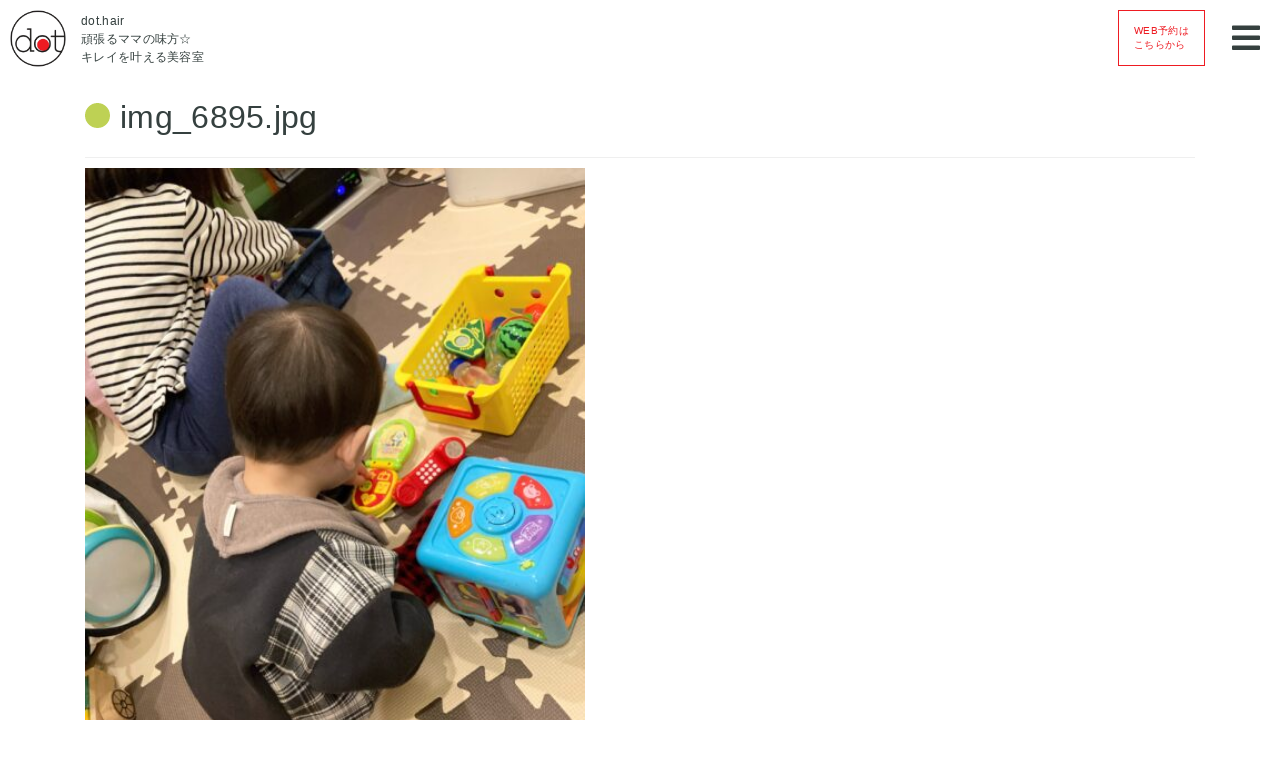

--- FILE ---
content_type: text/html; charset=UTF-8
request_url: https://www.dot-hair.com/img_6895-jpg
body_size: 8652
content:
<!DOCTYPE html>
<html lang="ja">
<head>
    
    <!-- Required meta tags -->
    <meta charset="UTF-8">
    <meta name="viewport" content="width=device-width, initial-scale=1.0">
    <meta http-equiv="X-UA-Compatible" content="ie=edge">
    <meta name="description" content="伊丹と宝塚、塚口に3店舗展開している美容院【dot.hair】小さなお子様からお年 寄りまで、美を通じてお客様と一緒に笑顔になれるヘアサロン。キッズルームだけでなく、平日には保育士さんが常駐しているので、さらに安心して頂いております。" />
    <meta name="keywords" content="伊丹,宝塚,塚口,美容院,保育士,笑顔" />
    <!-- Bootstrap CSS -->
    <link rel="stylesheet" href="https://stackpath.bootstrapcdn.com/bootstrap/4.3.1/css/bootstrap.min.css" integrity="sha384-ggOyR0iXCbMQv3Xipma34MD+dH/1fQ784/j6cY/iJTQUOhcWr7x9JvoRxT2MZw1T" crossorigin="anonymous">
    <link rel="stylesheet" href="https://www.dot-hair.com/wp-content/themes/dothair/css/style.css">
    <link href="https://fonts.googleapis.com/css?family=Raleway:200&display=swap" rel="stylesheet">
    <script src="https://kit.fontawesome.com/badfa5b61f.js" crossorigin="anonymous"></script>
	<!-- Global site tag (gtag.js) - Google Analytics -->
	<script async src="https://www.googletagmanager.com/gtag/js?id=UA-69528990-1"></script>
	<script>
  	window.dataLayer = window.dataLayer || [];
  	function gtag(){dataLayer.push(arguments);}
  	gtag('js', new Date());
	
  	gtag('config', 'UA-69528990-1');
	</script>

    
		<!-- All in One SEO 4.9.3 - aioseo.com -->
		<title>img_6895.jpg | dot.hair</title>
	<meta name="robots" content="max-image-preview:large" />
	<meta name="author" content="dot.hair"/>
	<link rel="canonical" href="https://www.dot-hair.com/img_6895-jpg" />
	<meta name="generator" content="All in One SEO (AIOSEO) 4.9.3" />
		<meta property="og:locale" content="ja_JP" />
		<meta property="og:site_name" content="dot.hair | 伊丹/宝塚の美容院[dot.hair]" />
		<meta property="og:type" content="article" />
		<meta property="og:title" content="img_6895.jpg | dot.hair" />
		<meta property="og:url" content="https://www.dot-hair.com/img_6895-jpg" />
		<meta property="article:published_time" content="2023-01-13T01:48:13+00:00" />
		<meta property="article:modified_time" content="2023-01-13T01:48:13+00:00" />
		<meta name="twitter:card" content="summary" />
		<meta name="twitter:title" content="img_6895.jpg | dot.hair" />
		<script type="application/ld+json" class="aioseo-schema">
			{"@context":"https:\/\/schema.org","@graph":[{"@type":"BreadcrumbList","@id":"https:\/\/www.dot-hair.com\/img_6895-jpg#breadcrumblist","itemListElement":[{"@type":"ListItem","@id":"https:\/\/www.dot-hair.com#listItem","position":1,"name":"\u30db\u30fc\u30e0","item":"https:\/\/www.dot-hair.com","nextItem":{"@type":"ListItem","@id":"https:\/\/www.dot-hair.com\/img_6895-jpg#listItem","name":"img_6895.jpg"}},{"@type":"ListItem","@id":"https:\/\/www.dot-hair.com\/img_6895-jpg#listItem","position":2,"name":"img_6895.jpg","previousItem":{"@type":"ListItem","@id":"https:\/\/www.dot-hair.com#listItem","name":"\u30db\u30fc\u30e0"}}]},{"@type":"ItemPage","@id":"https:\/\/www.dot-hair.com\/img_6895-jpg#itempage","url":"https:\/\/www.dot-hair.com\/img_6895-jpg","name":"img_6895.jpg | dot.hair","inLanguage":"ja","isPartOf":{"@id":"https:\/\/www.dot-hair.com\/#website"},"breadcrumb":{"@id":"https:\/\/www.dot-hair.com\/img_6895-jpg#breadcrumblist"},"author":{"@id":"https:\/\/www.dot-hair.com\/archives\/author\/dot-hair#author"},"creator":{"@id":"https:\/\/www.dot-hair.com\/archives\/author\/dot-hair#author"},"datePublished":"2023-01-13T10:48:13+09:00","dateModified":"2023-01-13T10:48:13+09:00"},{"@type":"Organization","@id":"https:\/\/www.dot-hair.com\/#organization","name":"dot.hair","description":"\u4f0a\u4e39\/\u5b9d\u585a\u306e\u7f8e\u5bb9\u9662[dot.hair]","url":"https:\/\/www.dot-hair.com\/"},{"@type":"Person","@id":"https:\/\/www.dot-hair.com\/archives\/author\/dot-hair#author","url":"https:\/\/www.dot-hair.com\/archives\/author\/dot-hair","name":"dot.hair","image":{"@type":"ImageObject","@id":"https:\/\/www.dot-hair.com\/img_6895-jpg#authorImage","url":"https:\/\/secure.gravatar.com\/avatar\/54beedde8b46f8863310369dd8ac921b?s=96&d=mm&r=g","width":96,"height":96,"caption":"dot.hair"}},{"@type":"WebSite","@id":"https:\/\/www.dot-hair.com\/#website","url":"https:\/\/www.dot-hair.com\/","name":"dot.hair","description":"\u4f0a\u4e39\/\u5b9d\u585a\u306e\u7f8e\u5bb9\u9662[dot.hair]","inLanguage":"ja","publisher":{"@id":"https:\/\/www.dot-hair.com\/#organization"}}]}
		</script>
		<!-- All in One SEO -->

<link rel="alternate" type="application/rss+xml" title="dot.hair &raquo; img_6895.jpg のコメントのフィード" href="https://www.dot-hair.com/feed/?attachment_id=41004" />
<script type="text/javascript">
window._wpemojiSettings = {"baseUrl":"https:\/\/s.w.org\/images\/core\/emoji\/14.0.0\/72x72\/","ext":".png","svgUrl":"https:\/\/s.w.org\/images\/core\/emoji\/14.0.0\/svg\/","svgExt":".svg","source":{"concatemoji":"https:\/\/www.dot-hair.com\/wp-includes\/js\/wp-emoji-release.min.js?ver=6.3.7"}};
/*! This file is auto-generated */
!function(i,n){var o,s,e;function c(e){try{var t={supportTests:e,timestamp:(new Date).valueOf()};sessionStorage.setItem(o,JSON.stringify(t))}catch(e){}}function p(e,t,n){e.clearRect(0,0,e.canvas.width,e.canvas.height),e.fillText(t,0,0);var t=new Uint32Array(e.getImageData(0,0,e.canvas.width,e.canvas.height).data),r=(e.clearRect(0,0,e.canvas.width,e.canvas.height),e.fillText(n,0,0),new Uint32Array(e.getImageData(0,0,e.canvas.width,e.canvas.height).data));return t.every(function(e,t){return e===r[t]})}function u(e,t,n){switch(t){case"flag":return n(e,"\ud83c\udff3\ufe0f\u200d\u26a7\ufe0f","\ud83c\udff3\ufe0f\u200b\u26a7\ufe0f")?!1:!n(e,"\ud83c\uddfa\ud83c\uddf3","\ud83c\uddfa\u200b\ud83c\uddf3")&&!n(e,"\ud83c\udff4\udb40\udc67\udb40\udc62\udb40\udc65\udb40\udc6e\udb40\udc67\udb40\udc7f","\ud83c\udff4\u200b\udb40\udc67\u200b\udb40\udc62\u200b\udb40\udc65\u200b\udb40\udc6e\u200b\udb40\udc67\u200b\udb40\udc7f");case"emoji":return!n(e,"\ud83e\udef1\ud83c\udffb\u200d\ud83e\udef2\ud83c\udfff","\ud83e\udef1\ud83c\udffb\u200b\ud83e\udef2\ud83c\udfff")}return!1}function f(e,t,n){var r="undefined"!=typeof WorkerGlobalScope&&self instanceof WorkerGlobalScope?new OffscreenCanvas(300,150):i.createElement("canvas"),a=r.getContext("2d",{willReadFrequently:!0}),o=(a.textBaseline="top",a.font="600 32px Arial",{});return e.forEach(function(e){o[e]=t(a,e,n)}),o}function t(e){var t=i.createElement("script");t.src=e,t.defer=!0,i.head.appendChild(t)}"undefined"!=typeof Promise&&(o="wpEmojiSettingsSupports",s=["flag","emoji"],n.supports={everything:!0,everythingExceptFlag:!0},e=new Promise(function(e){i.addEventListener("DOMContentLoaded",e,{once:!0})}),new Promise(function(t){var n=function(){try{var e=JSON.parse(sessionStorage.getItem(o));if("object"==typeof e&&"number"==typeof e.timestamp&&(new Date).valueOf()<e.timestamp+604800&&"object"==typeof e.supportTests)return e.supportTests}catch(e){}return null}();if(!n){if("undefined"!=typeof Worker&&"undefined"!=typeof OffscreenCanvas&&"undefined"!=typeof URL&&URL.createObjectURL&&"undefined"!=typeof Blob)try{var e="postMessage("+f.toString()+"("+[JSON.stringify(s),u.toString(),p.toString()].join(",")+"));",r=new Blob([e],{type:"text/javascript"}),a=new Worker(URL.createObjectURL(r),{name:"wpTestEmojiSupports"});return void(a.onmessage=function(e){c(n=e.data),a.terminate(),t(n)})}catch(e){}c(n=f(s,u,p))}t(n)}).then(function(e){for(var t in e)n.supports[t]=e[t],n.supports.everything=n.supports.everything&&n.supports[t],"flag"!==t&&(n.supports.everythingExceptFlag=n.supports.everythingExceptFlag&&n.supports[t]);n.supports.everythingExceptFlag=n.supports.everythingExceptFlag&&!n.supports.flag,n.DOMReady=!1,n.readyCallback=function(){n.DOMReady=!0}}).then(function(){return e}).then(function(){var e;n.supports.everything||(n.readyCallback(),(e=n.source||{}).concatemoji?t(e.concatemoji):e.wpemoji&&e.twemoji&&(t(e.twemoji),t(e.wpemoji)))}))}((window,document),window._wpemojiSettings);
</script>
<style type="text/css">
img.wp-smiley,
img.emoji {
	display: inline !important;
	border: none !important;
	box-shadow: none !important;
	height: 1em !important;
	width: 1em !important;
	margin: 0 0.07em !important;
	vertical-align: -0.1em !important;
	background: none !important;
	padding: 0 !important;
}
</style>
	<link rel='stylesheet' id='reservia-reviews-css' href='https://www.dot-hair.com/wp-content/plugins/reservia-reviews-1.4/css/reservia-reviews.css?ver=6.3.7' type='text/css' media='all' />
<link rel='stylesheet' id='wp-block-library-css' href='https://www.dot-hair.com/wp-includes/css/dist/block-library/style.min.css?ver=6.3.7' type='text/css' media='all' />
<link rel='stylesheet' id='aioseo/css/src/vue/standalone/blocks/table-of-contents/global.scss-css' href='https://www.dot-hair.com/wp-content/plugins/all-in-one-seo-pack/dist/Lite/assets/css/table-of-contents/global.e90f6d47.css?ver=4.9.3' type='text/css' media='all' />
<style id='classic-theme-styles-inline-css' type='text/css'>
/*! This file is auto-generated */
.wp-block-button__link{color:#fff;background-color:#32373c;border-radius:9999px;box-shadow:none;text-decoration:none;padding:calc(.667em + 2px) calc(1.333em + 2px);font-size:1.125em}.wp-block-file__button{background:#32373c;color:#fff;text-decoration:none}
</style>
<style id='global-styles-inline-css' type='text/css'>
body{--wp--preset--color--black: #000000;--wp--preset--color--cyan-bluish-gray: #abb8c3;--wp--preset--color--white: #ffffff;--wp--preset--color--pale-pink: #f78da7;--wp--preset--color--vivid-red: #cf2e2e;--wp--preset--color--luminous-vivid-orange: #ff6900;--wp--preset--color--luminous-vivid-amber: #fcb900;--wp--preset--color--light-green-cyan: #7bdcb5;--wp--preset--color--vivid-green-cyan: #00d084;--wp--preset--color--pale-cyan-blue: #8ed1fc;--wp--preset--color--vivid-cyan-blue: #0693e3;--wp--preset--color--vivid-purple: #9b51e0;--wp--preset--gradient--vivid-cyan-blue-to-vivid-purple: linear-gradient(135deg,rgba(6,147,227,1) 0%,rgb(155,81,224) 100%);--wp--preset--gradient--light-green-cyan-to-vivid-green-cyan: linear-gradient(135deg,rgb(122,220,180) 0%,rgb(0,208,130) 100%);--wp--preset--gradient--luminous-vivid-amber-to-luminous-vivid-orange: linear-gradient(135deg,rgba(252,185,0,1) 0%,rgba(255,105,0,1) 100%);--wp--preset--gradient--luminous-vivid-orange-to-vivid-red: linear-gradient(135deg,rgba(255,105,0,1) 0%,rgb(207,46,46) 100%);--wp--preset--gradient--very-light-gray-to-cyan-bluish-gray: linear-gradient(135deg,rgb(238,238,238) 0%,rgb(169,184,195) 100%);--wp--preset--gradient--cool-to-warm-spectrum: linear-gradient(135deg,rgb(74,234,220) 0%,rgb(151,120,209) 20%,rgb(207,42,186) 40%,rgb(238,44,130) 60%,rgb(251,105,98) 80%,rgb(254,248,76) 100%);--wp--preset--gradient--blush-light-purple: linear-gradient(135deg,rgb(255,206,236) 0%,rgb(152,150,240) 100%);--wp--preset--gradient--blush-bordeaux: linear-gradient(135deg,rgb(254,205,165) 0%,rgb(254,45,45) 50%,rgb(107,0,62) 100%);--wp--preset--gradient--luminous-dusk: linear-gradient(135deg,rgb(255,203,112) 0%,rgb(199,81,192) 50%,rgb(65,88,208) 100%);--wp--preset--gradient--pale-ocean: linear-gradient(135deg,rgb(255,245,203) 0%,rgb(182,227,212) 50%,rgb(51,167,181) 100%);--wp--preset--gradient--electric-grass: linear-gradient(135deg,rgb(202,248,128) 0%,rgb(113,206,126) 100%);--wp--preset--gradient--midnight: linear-gradient(135deg,rgb(2,3,129) 0%,rgb(40,116,252) 100%);--wp--preset--font-size--small: 13px;--wp--preset--font-size--medium: 20px;--wp--preset--font-size--large: 36px;--wp--preset--font-size--x-large: 42px;--wp--preset--spacing--20: 0.44rem;--wp--preset--spacing--30: 0.67rem;--wp--preset--spacing--40: 1rem;--wp--preset--spacing--50: 1.5rem;--wp--preset--spacing--60: 2.25rem;--wp--preset--spacing--70: 3.38rem;--wp--preset--spacing--80: 5.06rem;--wp--preset--shadow--natural: 6px 6px 9px rgba(0, 0, 0, 0.2);--wp--preset--shadow--deep: 12px 12px 50px rgba(0, 0, 0, 0.4);--wp--preset--shadow--sharp: 6px 6px 0px rgba(0, 0, 0, 0.2);--wp--preset--shadow--outlined: 6px 6px 0px -3px rgba(255, 255, 255, 1), 6px 6px rgba(0, 0, 0, 1);--wp--preset--shadow--crisp: 6px 6px 0px rgba(0, 0, 0, 1);}:where(.is-layout-flex){gap: 0.5em;}:where(.is-layout-grid){gap: 0.5em;}body .is-layout-flow > .alignleft{float: left;margin-inline-start: 0;margin-inline-end: 2em;}body .is-layout-flow > .alignright{float: right;margin-inline-start: 2em;margin-inline-end: 0;}body .is-layout-flow > .aligncenter{margin-left: auto !important;margin-right: auto !important;}body .is-layout-constrained > .alignleft{float: left;margin-inline-start: 0;margin-inline-end: 2em;}body .is-layout-constrained > .alignright{float: right;margin-inline-start: 2em;margin-inline-end: 0;}body .is-layout-constrained > .aligncenter{margin-left: auto !important;margin-right: auto !important;}body .is-layout-constrained > :where(:not(.alignleft):not(.alignright):not(.alignfull)){max-width: var(--wp--style--global--content-size);margin-left: auto !important;margin-right: auto !important;}body .is-layout-constrained > .alignwide{max-width: var(--wp--style--global--wide-size);}body .is-layout-flex{display: flex;}body .is-layout-flex{flex-wrap: wrap;align-items: center;}body .is-layout-flex > *{margin: 0;}body .is-layout-grid{display: grid;}body .is-layout-grid > *{margin: 0;}:where(.wp-block-columns.is-layout-flex){gap: 2em;}:where(.wp-block-columns.is-layout-grid){gap: 2em;}:where(.wp-block-post-template.is-layout-flex){gap: 1.25em;}:where(.wp-block-post-template.is-layout-grid){gap: 1.25em;}.has-black-color{color: var(--wp--preset--color--black) !important;}.has-cyan-bluish-gray-color{color: var(--wp--preset--color--cyan-bluish-gray) !important;}.has-white-color{color: var(--wp--preset--color--white) !important;}.has-pale-pink-color{color: var(--wp--preset--color--pale-pink) !important;}.has-vivid-red-color{color: var(--wp--preset--color--vivid-red) !important;}.has-luminous-vivid-orange-color{color: var(--wp--preset--color--luminous-vivid-orange) !important;}.has-luminous-vivid-amber-color{color: var(--wp--preset--color--luminous-vivid-amber) !important;}.has-light-green-cyan-color{color: var(--wp--preset--color--light-green-cyan) !important;}.has-vivid-green-cyan-color{color: var(--wp--preset--color--vivid-green-cyan) !important;}.has-pale-cyan-blue-color{color: var(--wp--preset--color--pale-cyan-blue) !important;}.has-vivid-cyan-blue-color{color: var(--wp--preset--color--vivid-cyan-blue) !important;}.has-vivid-purple-color{color: var(--wp--preset--color--vivid-purple) !important;}.has-black-background-color{background-color: var(--wp--preset--color--black) !important;}.has-cyan-bluish-gray-background-color{background-color: var(--wp--preset--color--cyan-bluish-gray) !important;}.has-white-background-color{background-color: var(--wp--preset--color--white) !important;}.has-pale-pink-background-color{background-color: var(--wp--preset--color--pale-pink) !important;}.has-vivid-red-background-color{background-color: var(--wp--preset--color--vivid-red) !important;}.has-luminous-vivid-orange-background-color{background-color: var(--wp--preset--color--luminous-vivid-orange) !important;}.has-luminous-vivid-amber-background-color{background-color: var(--wp--preset--color--luminous-vivid-amber) !important;}.has-light-green-cyan-background-color{background-color: var(--wp--preset--color--light-green-cyan) !important;}.has-vivid-green-cyan-background-color{background-color: var(--wp--preset--color--vivid-green-cyan) !important;}.has-pale-cyan-blue-background-color{background-color: var(--wp--preset--color--pale-cyan-blue) !important;}.has-vivid-cyan-blue-background-color{background-color: var(--wp--preset--color--vivid-cyan-blue) !important;}.has-vivid-purple-background-color{background-color: var(--wp--preset--color--vivid-purple) !important;}.has-black-border-color{border-color: var(--wp--preset--color--black) !important;}.has-cyan-bluish-gray-border-color{border-color: var(--wp--preset--color--cyan-bluish-gray) !important;}.has-white-border-color{border-color: var(--wp--preset--color--white) !important;}.has-pale-pink-border-color{border-color: var(--wp--preset--color--pale-pink) !important;}.has-vivid-red-border-color{border-color: var(--wp--preset--color--vivid-red) !important;}.has-luminous-vivid-orange-border-color{border-color: var(--wp--preset--color--luminous-vivid-orange) !important;}.has-luminous-vivid-amber-border-color{border-color: var(--wp--preset--color--luminous-vivid-amber) !important;}.has-light-green-cyan-border-color{border-color: var(--wp--preset--color--light-green-cyan) !important;}.has-vivid-green-cyan-border-color{border-color: var(--wp--preset--color--vivid-green-cyan) !important;}.has-pale-cyan-blue-border-color{border-color: var(--wp--preset--color--pale-cyan-blue) !important;}.has-vivid-cyan-blue-border-color{border-color: var(--wp--preset--color--vivid-cyan-blue) !important;}.has-vivid-purple-border-color{border-color: var(--wp--preset--color--vivid-purple) !important;}.has-vivid-cyan-blue-to-vivid-purple-gradient-background{background: var(--wp--preset--gradient--vivid-cyan-blue-to-vivid-purple) !important;}.has-light-green-cyan-to-vivid-green-cyan-gradient-background{background: var(--wp--preset--gradient--light-green-cyan-to-vivid-green-cyan) !important;}.has-luminous-vivid-amber-to-luminous-vivid-orange-gradient-background{background: var(--wp--preset--gradient--luminous-vivid-amber-to-luminous-vivid-orange) !important;}.has-luminous-vivid-orange-to-vivid-red-gradient-background{background: var(--wp--preset--gradient--luminous-vivid-orange-to-vivid-red) !important;}.has-very-light-gray-to-cyan-bluish-gray-gradient-background{background: var(--wp--preset--gradient--very-light-gray-to-cyan-bluish-gray) !important;}.has-cool-to-warm-spectrum-gradient-background{background: var(--wp--preset--gradient--cool-to-warm-spectrum) !important;}.has-blush-light-purple-gradient-background{background: var(--wp--preset--gradient--blush-light-purple) !important;}.has-blush-bordeaux-gradient-background{background: var(--wp--preset--gradient--blush-bordeaux) !important;}.has-luminous-dusk-gradient-background{background: var(--wp--preset--gradient--luminous-dusk) !important;}.has-pale-ocean-gradient-background{background: var(--wp--preset--gradient--pale-ocean) !important;}.has-electric-grass-gradient-background{background: var(--wp--preset--gradient--electric-grass) !important;}.has-midnight-gradient-background{background: var(--wp--preset--gradient--midnight) !important;}.has-small-font-size{font-size: var(--wp--preset--font-size--small) !important;}.has-medium-font-size{font-size: var(--wp--preset--font-size--medium) !important;}.has-large-font-size{font-size: var(--wp--preset--font-size--large) !important;}.has-x-large-font-size{font-size: var(--wp--preset--font-size--x-large) !important;}
.wp-block-navigation a:where(:not(.wp-element-button)){color: inherit;}
:where(.wp-block-post-template.is-layout-flex){gap: 1.25em;}:where(.wp-block-post-template.is-layout-grid){gap: 1.25em;}
:where(.wp-block-columns.is-layout-flex){gap: 2em;}:where(.wp-block-columns.is-layout-grid){gap: 2em;}
.wp-block-pullquote{font-size: 1.5em;line-height: 1.6;}
</style>
<link rel='stylesheet' id='contact-form-7-css' href='https://www.dot-hair.com/wp-content/plugins/contact-form-7/includes/css/styles.css?ver=5.5.6.1' type='text/css' media='all' />
<link rel='stylesheet' id='wp-pagenavi-css' href='https://www.dot-hair.com/wp-content/plugins/wp-pagenavi/pagenavi-css.css?ver=2.70' type='text/css' media='all' />
<script type='text/javascript' src='https://www.dot-hair.com/wp-includes/js/jquery/jquery.min.js?ver=3.7.0' id='jquery-core-js'></script>
<script type='text/javascript' src='https://www.dot-hair.com/wp-includes/js/jquery/jquery-migrate.min.js?ver=3.4.1' id='jquery-migrate-js'></script>
<script type='text/javascript' src='https://www.dot-hair.com/wp-content/plugins/reservia-reviews-1.4/js/reservia-reviews.js?v=2&#038;ver=6.3.7' id='reservia-reviews-js'></script>
<link rel="https://api.w.org/" href="https://www.dot-hair.com/wp-json/" /><link rel="alternate" type="application/json" href="https://www.dot-hair.com/wp-json/wp/v2/media/41004" /><link rel="EditURI" type="application/rsd+xml" title="RSD" href="https://www.dot-hair.com/xmlrpc.php?rsd" />
<meta name="generator" content="WordPress 6.3.7" />
<link rel='shortlink' href='https://www.dot-hair.com/?p=41004' />
<link rel="alternate" type="application/json+oembed" href="https://www.dot-hair.com/wp-json/oembed/1.0/embed?url=https%3A%2F%2Fwww.dot-hair.com%2Fimg_6895-jpg" />
<link rel="alternate" type="text/xml+oembed" href="https://www.dot-hair.com/wp-json/oembed/1.0/embed?url=https%3A%2F%2Fwww.dot-hair.com%2Fimg_6895-jpg&#038;format=xml" />
 <link rel="shortcut icon" href="https://www.dot-hair.com/wp-content/themes/dothair/img/favicon.ico" />
 
<!-- BEGIN: WP Social Bookmarking Light HEAD -->


<script>
    (function (d, s, id) {
        var js, fjs = d.getElementsByTagName(s)[0];
        if (d.getElementById(id)) return;
        js = d.createElement(s);
        js.id = id;
        js.src = "//connect.facebook.net/ja_JP/sdk.js#xfbml=1&version=v2.7";
        fjs.parentNode.insertBefore(js, fjs);
    }(document, 'script', 'facebook-jssdk'));
</script>

<style type="text/css">
    .wp_social_bookmarking_light{
    border: 0 !important;
    padding: 10px 0 20px 0 !important;
    margin: 0 !important;
}
.wp_social_bookmarking_light div{
    float: left !important;
    border: 0 !important;
    padding: 0 !important;
    margin: 0 5px 0px 0 !important;
    min-height: 30px !important;
    line-height: 18px !important;
    text-indent: 0 !important;
}
.wp_social_bookmarking_light img{
    border: 0 !important;
    padding: 0;
    margin: 0;
    vertical-align: top !important;
}
.wp_social_bookmarking_light_clear{
    clear: both !important;
}
#fb-root{
    display: none;
}
.wsbl_facebook_like iframe{
    max-width: none !important;
}
.wsbl_pinterest a{
    border: 0px !important;
}
</style>
<!-- END: WP Social Bookmarking Light HEAD -->
</head>
<body>
    <header>
        <div class="hd-cont-box">
            <div class="cp_contents">
                <div class="hd-logo">
                    <a href="https://www.dot-hair.com"><img src="https://www.dot-hair.com/wp-content/themes/dothair/img/dotlogo.png" alt="ロゴ"></a>
                </div>
              <h1>dot.hair<br>頑張るママの味方☆<br>キレイを叶える美容室</h1>
            </div>
            <!-- Button trigger modal -->
			<div class="res-btn" data-toggle="modal" data-target="#exampleModal">
			  <a href="#">WEB予約は<br>こちらから</a>
			</div>

			<!-- Modal -->
			<div class="modal fade" id="exampleModal" tabindex="-1" role="dialog" aria-labelledby="exampleModalLabel" aria-hidden="true">
			  <div class="modal-dialog" role="document">
			    <div class="modal-content">
			      <div class="modal-header">
			        <h5 class="modal-title text-center" id="exampleModalLabel">WEB予約はこちらから</h5>
			        <button type="button" class="close" data-dismiss="modal" aria-label="Close">
			          <span aria-hidden="true">&times;</span>
			        </button>
			      </div>
			      <div class="modal-body">
			        <div class="btn-area">
                        <div class="res-btn shop-btn">
                        	<img src="https://www.dot-hair.com/wp-content/themes/dothair/img/dothon.jpg" alt="" class="">
                            <a href="https://www.dot-hair.com/itami/"><span>伊丹本店</span><br>店舗詳細</a>
                        </div>
                        <div class="res-btn">
                            <a href="https://m9z4c6.b-merit.jp/t42pub/web/login">WEB予約は<br>こちらから</a>
                        </div>
                    </div>

                    <div class="btn-area">
                        <div class="res-btn shop-btn">
                        <img src="https://www.dot-hair.com/wp-content/themes/dothair/img/dotgem.jpg" alt="" class="">
                            <a href="https://www.dot-hair.com/gem/"><span>gem宝塚店</span><br>店舗詳細</a>
                        </div>
                        <div class="res-btn">
                            <a href="https://m9z4c6.b-merit.jp/g6iusf/web/login">WEB予約は<br>こちらから</a>
                        </div>
                    </div>


			      </div>

			    </div>
			  </div>
			</div>

        </div>
        <div class="cp_cont">
          <div class="cp_offcm01">
            <input type="checkbox" id="cp_toggle01">
            <label for="cp_toggle01"><span></span></label>
            <div class="cp_menu">
                <ul>
                    <li><a href="https://www.dot-hair.com/concept/">コンセプト</a></li>
                    <li><a href="https://www.dot-hair.com/menu/">メニュー</a></li>
                    <li><a href="https://www.dot-hair.com/reviews/">クチコミ</a></li>
                    <li><a href="https://www.dot-hair.com/product/">プロダクト</a></li>
                    <li><a href="https://www.rakusyo.co.jp/">会社概要</a></li>
                    <li><a href="https://www.dot-hair.com/#salonlist">店舗情報</a></li>
                    <li><a href="https://www.rakusyo.co.jp/recruit/dot-hair-group/">美容師募集</a></li>
							<li><a href="https://www.dot-hair.com/recruit-blog/">リクルートブログ</a></li>
                </ul>
            </div>
          </div>
        </div>
    </header>

<article id="blog_template">

  <section class="blog-singles">
    <div class="container">
                <div class="sec-ttl dot-gr blog-border">
              <h2>img_6895.jpg</h2>
          </div>
            <p class="ft-small"><time datetime="23-01-13"></time></p>
            <div class="blog-sections blog-border">
                <p class="attachment"><a href='https://www.dot-hair.com/wp-content/uploads/2023/01/img_6895-scaled.jpg'><img fetchpriority="high" width="450" height="600" src="https://www.dot-hair.com/wp-content/uploads/2023/01/img_6895-450x600.jpg" class="attachment-medium size-medium" alt="" decoding="async" srcset="https://www.dot-hair.com/wp-content/uploads/2023/01/img_6895-450x600.jpg 450w, https://www.dot-hair.com/wp-content/uploads/2023/01/img_6895-768x1024.jpg 768w, https://www.dot-hair.com/wp-content/uploads/2023/01/img_6895-1152x1536.jpg 1152w, https://www.dot-hair.com/wp-content/uploads/2023/01/img_6895-1536x2048.jpg 1536w, https://www.dot-hair.com/wp-content/uploads/2023/01/img_6895-scaled.jpg 1920w" sizes="(max-width: 450px) 100vw, 450px" /></a></p>
<div class='wp_social_bookmarking_light'>
            <div class="wsbl_facebook_share"><div id="fb-root"></div><fb:share-button href="https://www.dot-hair.com/img_6895-jpg" type="button_count" ></fb:share-button></div>
            <div class="wsbl_twitter"><a href="https://twitter.com/share" class="twitter-share-button" data-url="https://www.dot-hair.com/img_6895-jpg" data-text="img_6895.jpg">Tweet</a></div>
    </div>
<br class='wp_social_bookmarking_light_clear' />
            </div>
            </div>
    </section>

    <section>
        <div class="container">
            <div class="sub-ttl left-lg left-gr">
                <h3>カテゴリー別ブログ</h3>
            </div>
                        <div class="blog-links">
                <ul>
                    <li class="pre-dot-sm link-sm"><a href="https://www.dot-hair.com/salons/itami/"> dot.hair 伊丹本店</a></li>
                    <li class="pre-dot-sm link-sm"><a href="https://www.dot-hair.com/salons/gem/"> dot.hair gem宝塚店</a></li>
                    <li class="pre-dot-sm link-sm"><a href="https://www.dot-hair.com/childminder/"> 保育士さんブログ</a></li>
                    <li class="pre-dot-sm link-sm"><a href="https://www.dot-hair.com/news/"> ニュース</a></li>
                    <li class="pre-dot-sm link-sm"><a href="https://www.dot-hair.com/info/"> Pick up info</a></li>
                </ul>
            </div>
        </div>
    </section>
</article>

<html>
<body>
	<footer>
	  <div class="container haba">
		<div class="footer-cont ft-small">
			<div class="ft-cont-box ft-logo">
				<a href="https://www.dot-hair.com" class="common-pic">
					<img src="https://www.dot-hair.com/wp-content/themes/dothair/img/dotlogo.png" alt="ロゴ">
				</a>
			</div>
			<div class="ft-cont-box ft-link">
				<div class="ft-link-box">
					<p class="pre-dot-sm pre-dot-pinks">コンテンツ</p>
					<ul>
						<li><a href="https://www.dot-hair.com/news/">ニュース</a></li>
						<li><a href="https://www.dot-hair.com/concept/">コンセプト</a></li>
						<li><a href="https://www.dot-hair.com/menu/">メニュー</a></li>
						<li><a href="https://www.dot-hair.com/reviews/">クチコミ</a></li>
						<li><a href="https://www.dot-hair.com/product/">プロダクト</a></li>
					</ul>
				</div>
				<div class="ft-link-box">
					<p class="pre-dot-sm pre-dot-yellow">店舗情報</p>
					<ul>
						<li><a href="https://www.dot-hair.com/itami/">伊丹本店</a></li>
						<li><a href="https://www.dot-hair.com/gem/">gem 宝塚店</a></li>
					</ul>
				</div>
				<div class="ft-link-box">
					<p class="pre-dot-sm pre-dot-gr">会社情報</p>
					<ul>
						<li><a href="https://www.rakusyo.co.jp/recruit/dot-hair-group/">美容師募集</a></li>
						<li><a href="https://www.rakusyo.co.jp/">会社概要</a></li>
					</ul>
				</div>
			</div>
			<div class="footer-cont-box">
			  <!-- Button trigger modal -->
			  <div class="res-btn" data-toggle="modal" data-target="#exampleModal">
				<a href="#">WEB予約は<br>こちらから</a>
			  </div>
			  <div class="sns-links">
				  <div class="sns-box sns-box-yt">
					  <a href="https://www.instagram.com/dot.hair/" target="_blank"><img src="https://www.dot-hair.com/wp-content/themes/dothair/img/insta-b.png" alt="Instagram"></a>
				  </div>
				  <div class="sns-box">
					  <a href="https://twitter.com/dothair" target="_blank"><img src="https://www.dot-hair.com/wp-content/themes/dothair/img/TW-b.png" alt="twitter"></a>
				  </div>
				  <div class="sns-box">
					  <a href="https://www.youtube.com/channel/UCoH9QIADKazYD1xTeDy6A7A/featured" target="_blank"><img src="https://www.dot-hair.com/wp-content/themes/dothair/img/YT-b.png" alt="youtube"></a>
				  </div>
			  </div>

			  <!-- Modal -->
			  <div class="modal fade" id="exampleModal" tabindex="-1" role="dialog" aria-labelledby="exampleModalLabel" aria-hidden="true">
				<div class="modal-dialog" role="document">
				  <div class="modal-content">
					<div class="modal-header">
					  <h5 class="modal-title text-center" id="exampleModalLabel">WEB予約はこちらから</h5>
					  <button type="button" class="close" data-dismiss="modal" aria-label="Close">
						<span aria-hidden="true">&times;</span>
					  </button>
					</div>
					<div class="modal-body">
					  <div class="btn-area">
								<div class="res-btn shop-btn">
								  <img src="https://www.dot-hair.com/wp-content/themes/dothair/img/dothon.jpg" alt="dot.hair伊丹本店" class="">
									<a href="https://www.dot-hair.com/itami/"><span>dot.hair伊丹本店</span><br>店舗詳細</a>
								</div>
								<div class="res-btn">
									<a href="https://cs.appnt.me/facebook/page_tab/2746?stand_alone=1&return=">WEB予約は<br>こちらから</a>
								</div>
							</div>

							<div class="btn-area">
								<div class="res-btn shop-btn">
								<img src="https://www.dot-hair.com/wp-content/themes/dothair/img/dotgem.jpg" alt="gem宝塚店" class="">
									<a href="https://www.dot-hair.com/gem/"><span>gem宝塚店</span><br>店舗詳細</a>
								</div>
								<div class="res-btn">
									<a href="https://cs.appnt.me/facebook/page_tab/2747?stand_alone=1&return=">WEB予約は<br>こちらから</a>
								</div>
							</div>
					</div>

				  </div>
				</div>
			  </div>
			</div>
		</div>
	  </div>

	  <div class="footer-bar txt-center color-bk pb-3">
		  Copyright&copy; 2020 dot.hair All Rights Reserved.
	  </div>
	</footer>

<!-- BEGIN: WP Social Bookmarking Light FOOTER -->
    <script>!function(d,s,id){var js,fjs=d.getElementsByTagName(s)[0],p=/^http:/.test(d.location)?'http':'https';if(!d.getElementById(id)){js=d.createElement(s);js.id=id;js.src=p+'://platform.twitter.com/widgets.js';fjs.parentNode.insertBefore(js,fjs);}}(document, 'script', 'twitter-wjs');</script>


<!-- END: WP Social Bookmarking Light FOOTER -->
<script type='text/javascript' src='https://www.dot-hair.com/wp-includes/js/dist/vendor/wp-polyfill-inert.min.js?ver=3.1.2' id='wp-polyfill-inert-js'></script>
<script type='text/javascript' src='https://www.dot-hair.com/wp-includes/js/dist/vendor/regenerator-runtime.min.js?ver=0.13.11' id='regenerator-runtime-js'></script>
<script type='text/javascript' src='https://www.dot-hair.com/wp-includes/js/dist/vendor/wp-polyfill.min.js?ver=3.15.0' id='wp-polyfill-js'></script>
<script type='text/javascript' id='contact-form-7-js-extra'>
/* <![CDATA[ */
var wpcf7 = {"api":{"root":"https:\/\/www.dot-hair.com\/wp-json\/","namespace":"contact-form-7\/v1"}};
/* ]]> */
</script>
<script type='text/javascript' src='https://www.dot-hair.com/wp-content/plugins/contact-form-7/includes/js/index.js?ver=5.5.6.1' id='contact-form-7-js'></script>

<script src="https://code.jquery.com/jquery-3.4.1.slim.min.js" integrity="sha384-J6qa4849blE2+poT4WnyKhv5vZF5SrPo0iEjwBvKU7imGFAV0wwj1yYfoRSJoZ+n" crossorigin="anonymous"></script>
<script src="https://cdn.jsdelivr.net/npm/popper.js@1.16.0/dist/umd/popper.min.js" integrity="sha384-Q6E9RHvbIyZFJoft+2mJbHaEWldlvI9IOYy5n3zV9zzTtmI3UksdQRVvoxMfooAo" crossorigin="anonymous"></script>
<script src="https://stackpath.bootstrapcdn.com/bootstrap/4.4.1/js/bootstrap.min.js" integrity="sha384-wfSDF2E50Y2D1uUdj0O3uMBJnjuUD4Ih7YwaYd1iqfktj0Uod8GCExl3Og8ifwB6" crossorigin="anonymous"></script>
</body>
</html>


--- FILE ---
content_type: text/css
request_url: https://www.dot-hair.com/wp-content/themes/dothair/css/style.css
body_size: 8922
content:
@charset "utf-8";

/*------------------
 カラー設定
 ------------------
 黒：#626262
 グレー：#9B9B9B

 赤：#EE1B22
 緑：#A1D4A9
 黄緑：#FFD633
 紺：#627358
 水色：#E5E2AF
 橙：#FFAB4A

 グレー10％：#EFEFEF
------------------*/


/*------------------
 全ページ共通
------------------*/
*, *:before, *:after {
  -webkit-box-sizing: border-box;
  -moz-box-sizing: border-box;
  -o-box-sizing: border-box;
  -ms-box-sizing: border-box;
  box-sizing: border-box;
}

html {
  font-size: 62.5%;
  line-height: 1;
  height: 100%;
}

body {
  background: #fff;
  color: #35403f;
  font-size: 16px;
  font-size: 1.6rem;
  -webkit-font-smoothing: antialiased;
  font-family: 'Comfortaa', "Yu Gothic Medium", "游ゴシック Medium", YuGothic, "游ゴシック体", cursive, -apple-system, BlinkMacSystemFont, "Helvetica Neue", YuGothic, "ヒラギノ角ゴ ProN W3", Hiragino Kaku Gothic ProN, Arial, "メイリオ", Meiryo, sans-serif;
  font-kerning: auto;
  font-variant-ligatures: none;
  letter-spacing: .03rem;
  line-height: 1.8;
  overflow-wrap: break-word;
  quotes: ""\201C"" ""\201D"" ""\2018"" ""\2019"";
  word-wrap: break-word;
  position: relative;
  min-height: 100%;
  margin:0;
  padding:0;
  height:auto;
  height:100%;
  overflow-x: hidden;
}

section  {
  padding-top: 0px;
  padding-bottom: 140px;
}

ul.disc,
ul.circle {
  padding-left: 2rem;
}

ul.disc li {
  list-style: disc;
}

ul.circle li {
  list-style: circle;
}

ul>li {
  list-style: none;
}

ul>li {
  list-style-type: none;
}

a {
  color: #151B1C;
  text-decoration: none;
  -webkit-transition: all .3s ease;
  -moz-transition: all .3s ease;
  -o-transition: all .3s ease;
  transition: all .3s ease;
}

a:hover,
a:focus {
  color: #A1D4A9;  /*hoverした際の色指定*/
  text-decoration: none;
}

a.link {
  color: #1A0DAB;
}

a.link:hover,
a.link:focus {
  color: #A1D4A9;  /*hoverした際の色指定*/
  text-decoration: underline;
}

a img {
  -webkit-transition: all .3s ease;
  -moz-transition: all .3s ease;
  -o-transition: all .3s ease;
  transition: all .3s ease;
  filter: alpha(opacity=100);
  opacity: 1;
}

a img:hover,
a img:focus {
  filter: alpha(opacity=80);
  -moz-opacity: 0.8;
  opacity: 0.8;
}

.clearfix:after {
  content: """";
  display: block;
  clear: both;
}

/*-- Bootstrap Custom --*/
.col-2-5, .col-sm-2-5, .col-md-2-5, .col-lg-2-5 {
  position: relative;
  min-height: 1px;
  padding-right: 10px;
  padding-left: 10px;
}

.col-2-5 {
  -ms-flex: 0 0 20%;
  flex: 0 0 20%;
  max-width: 20%;
}

.invisible {
  height: 0;
  margin: 0;
}

@media (min-width: 576px) {

  .col-sm-2-5 {
    -ms-flex: 0 0 20%;
    flex: 0 0 20%;
    max-width: 20%;
  }

}
@media (min-width: 768px) {

  .col-md-2-5 {
    -ms-flex: 0 0 20%;
    flex: 0 0 20%;
    max-width: 20%;
  }

  .col-md-offset-2-5 {
    margin-left: 4.3333333%;
  }

}

@media (min-width: 992px) {

  .col-lg-2-5 {
    -ms-flex: 0 0 20%;
    flex: 0 0 20%;
    max-width: 20%;
  }

}

/*------------------
 カラー設定
 ------------------
 黒：#626262
 グレー：#9B9B9B

 赤：#EE1B22
 緑：#A1D4A9
 黄緑：#FFD633
 紺：#627358
 モス：#E5E2AF
 橙：#FFAB4A

 グレー10％：#EFEFEF
------------------*/


/*-- オリジナル全体設定 --*/
.haba {        /*コンテンツ幅*/
  max-width: 1120px;
  margin-right: auto;
  margin-left: auto;
  padding-right: 15px;
  padding-left: 15px;
}

.haba2 {
  max-width: 800px;
}

.ft-bold {
  font-weight: 700;
}

.ft-white {
  color: #fff;
}

.ft-md {
  font-size: 2.4rem;
}

.ft-small {
  font-size: 1.2rem;
}

.ft-exsmall {
  font-size: 1rem;
}

.color-bk {        /*色を黒に*/
  color: #151B1C;
}

.color-wt {        /*色を白に*/
  color: #fff;
}

.ft-bold {        /*文字を太く*/
  font-weight: 700;
}

.pad0 {
  padding: 0;    /*padding0*/
}

.marg0 {    /*margin0*/
  margin: 0;
}

.marg-auto {
  margin-right: auto;
  margin-left: auto;
}

.txt-center {    /*センター寄せ*/
  text-align: center;
}

.txt-left {    /*左寄せ*/
  text-align: left;
}

/*写真100％共通*/
.common-pic {
  width: 100%;
  height: auto;
}

.common-pic img {
  width: 100%;
  height: auto;
}

.top-sec {
  padding-top: 80px;
}

h2 {
  font-size: 3.2rem;
  color: #35403f;
  margin-bottom: 40px;
}

h3 {
  font-size: 2.2rem;
}

p {
  font-size: 1.6rem;
  line-height: 3.0rem;
}

/*------------------
 header
------------------*/
*, *:before, *:after {
	padding: 0;
	margin: 0;
	box-sizing: border-box;
}

ol, ul {
	list-style: none;
}

a {
	text-decoration: none;
	color: inherit;
}

.cp_offcm01 {
	position: absolute;
	top: 0;
	right: 20px;
	display: inline-block;
}

/* menu */
.cp_offcm01 .cp_menu {
	position: fixed;
	top: 0;
	right: -100vw;
	width: 250px;
	height: 100%;
	cursor: pointer;
	-webkit-transition: 0.53s transform;
	        transition: 0.53s transform;
	-webkit-transition-timing-function: cubic-bezier(.38,.52,.23,.99);
	        transition-timing-function: cubic-bezier(.38,.52,.23,.99);
	background-color: #2b2d2d;
	opacity: 0.8;
	z-index: 9999;
}

.cp_menu2 {
  background-color: #627358;
}

.cp_offcm01 .cp_menu ul {
	margin: 0;
	padding: 0;
}

.cp_offcm01 .cp_menu li {
	list-style: none;
}

.cp_offcm01 .cp_menu li a {
	display: block;
	padding: 20px;
	text-decoration: none;
	color: #ffffff;
	border-bottom: 1px solid #ffffff;
}

.cp_offcm01 #cp_toggle01 {
	position: absolute;
	display: none;
	opacity: 0;
}

.cp_offcm01 #cp_toggle01:checked ~ .cp_menu {
	-webkit-transform: translateX(-100vw);
	        transform: translateX(-100vw);
}

/* menu toggle */
.cp_offcm01 #cp_toggle01 ~ label {
	display: block;
	cursor: pointer;
	-webkit-transition: 0.5s transform;
	        transition: 0.5s transform;
	-webkit-transition-timing-function: cubic-bezier(.61,-0.38,.37,1.27);
	        transition-timing-function: cubic-bezier(.61,-0.38,.37,1.27);
	text-align: center;
}

.cp_offcm01 #cp_toggle01:checked ~ label {
	-webkit-transform: translateX(-250px);
	        transform: translateX(-250px);
}

.cp_offcm01 #cp_toggle01 ~ label::before {
	font-family: 'FontAwesome';
	content: '\f0c9';
	font-size: 2em
}

.cp_offcm01 #cp_toggle01:checked ~ label::before {
	content: '\f00d';
}

/* contents */
.hd-cont-box {
  display: flex;
  justify-content: space-between;
  margin: 10px;
}

h1 {
  display: flex;
  align-items: center;
  font-size: 1.2rem;
  line-height: 1.8rem;
  margin-left: 15px;
  margin-bottom: 0;
}

.cp_contents {
  display: flex;
}

.hd-logo {
  width: 56px;
}

.hd-logo a {
  width: 100%;
}

.hd-logo img {
  width: 100%;
}

header .res-btn a {
  margin-right: 65px;
}


/*------------------
 全ページ共通
------------------*/
.res-btn a {
  display: inline-block;
  border:solid 1px #EE1B22;
  font-size: 1.0rem;
  line-height: 1.4rem;
  color: #EE1B22;
  height: 56px;
  padding: 13px 15px;
}

.res-btn a:hover {
  border:solid 1px #A1D4A9;
  color: #A1D4A9;
}

/* リンク小 */
.link-sm {
  font-size: 1.2rem;
}

/* ドット小（黒） */
.pre-dot-sm:before {
  content:'';
  width: 10px;
  height: 10px;
  display:inline-block;
  border-radius: 50%;
  background-color: #626262;
  margin-right: 5px;
}

.pre-dot-md:before {
  width: 13px;
  height: 13px;
}

.pre-dot-gr:before {
  background-color: #BED154;
}

.pre-dot-lg:before {
  background-color: #c1d938;
}

.pre-dot-bl:before {
  background-color: #1c234d;
}

.pre-dot-or:before {
  background-color: #FFAB4A;
}
.pre-dot-rd:before {
  background-color: #EE1B22;
}
.pre-dot-pinks:before {
  background-color: #F16187;
}
.pre-dot-yellow:before {
  background-color: #FFD633;
}

/* セクションタイトル */
.ttl-sm {
  font-size: 1.2rem;
  margin-left: 35px;
}

.sec-ttl {
  display: flex;
  justify-content: center;
  margin-top: 30px;
}

.sec-ttl h2 {
  line-height: 2.4rem;
  font-size: 3.2rem;
}

.sec-ttl h3 {
  font-size: 2.4rem;
}

.sec-ttl h2:before {
  content:'';
  width: 25px;
  height: 25px;
  display:inline-block;
  border-radius: 50%;
  margin-right: 10px;
}

.sec-ttl h3:before {
  content:'';
  width: 25px;
  height: 25px;
  display:inline-block;
  border-radius: 50%;
  margin-right: 10px;
  margin-bottom: -4px;
}

/* ドットの色変 */
.dot-bk h2:before {
  background-color: #626262;
}

.dot-gr h2:before {
  background-color: #BED154;
}

.dot-rd h2:before {
  background-color: #EE1B22;
}

.dot-pinks h2:before {
  background-color: #F16187;
}

.dot-bl h2:before {
  background-color: #627358;
}
.dot-bl h3:before {
  border: solid 1px #627358;
}

.dot-sky h2:before {
  background-color: #E5E2AF;
}

.dot-lg h2:before {
  background-color: #FFD633;
}

.dot-mos h2:before {
 background-color: #E5E2AF;
}

.dot-or h2:before {
 background-color: #FFAB4A;
}

.dot-yellow h2:before {
 background-color: #FFD633;
}



/* border-leftの色変 */
.sub-ttl h3{
  padding-left: 10px;
  margin-bottom: 10px;
}

.left-lg h3{
  border-left: solid 5px #FFD633;
}

.left-bl h3{
  border-left: solid 5px #627358;
}

.left-rd h3{
  border-left: solid 5px #EE1B22;
}

.left-or h3{
  border-left: solid 5px #FFAB4A;
}

.left-gr h3{
  border-left: solid 5px #BED154;
}

.left-pinks h3{
  border-left: solid 5px #F16187;
}

.left-yellow h3{
  border-left: solid 5px #FFD633;
}

/* ノーマルボタン */
.normal-btn {
  display: flex;
  justify-content: center;
  border: solid 1px #626262;
  text-align: center;
  padding-top: 7px;
  padding-bottom: 7px;
  font-size: 1.2rem;
}
.banar-area-box .normal-btn {
  width: 22%;
}

.normal-btn:hover {
  border: solid 1px #A1D4A9;
  color: #A1D4A9;
}

.bl-btn {
  background-color: #fff;
  border: solid 1px #627358;
  color: #627358;
}

.bl-btn:hover {
  background-color: #627358;
  border: solid 1px #627358;
  color: #fff;
}

.mos-btn {
  background-color: #E5E2AF;
  border: solid 1px #E5E2AF;
  color: #fff;
}

.orange-btn {
  background-color: #FFAB4A;
  border: solid 1px #FFAB4A;
  color: #fff;
}
.orange-btn:hover {
  background-color: #fff;
  border: solid 1px #FFAB4A;
  color: #FFAB4A;
}

.yellow-btn {
  background-color: #FFD633;
  border: solid 1px #FFD633;
  color: #fff;
}
.yellow-btn:hover {
  background-color: #fff;
  border: solid 1px #FFD633;
  color: #FFD633;
}

.green-btn {
  background-color: #BED154;
  border: solid 1px #BED154;
  color: #fff;
}
.green-btn:hover {
  background-color: #fff;
  border: solid 1px #BED154;
  color: #BED154;
}
.green-btn-nega {
  background-color: #fff;
  border: solid 1px #BED154;
  color: #BED154;
}
.green-btn-nega:hover {
  background-color: #BED154;
  border: solid 1px #BED154;
  color: #fff;
}

.yellow-btn-nega {
  background-color: #fff;
  border: solid 1px #FFD633;
  color: #FFD633;
}
.yellow-btn-nega:hover {
  background-color: #FFD633;
  border: solid 1px #FFD633;
  color: #fff;
}

.mos-btn:hover {
  background-color: #fff;
  border: solid 1px #FFD633;
  color: #FFD633F;
}

.nega-btn {
  background-color: #626262;
  color: #fff;
}

.nega-btn:hover {
  background-color: #fff;
  color: #626262;
}

.nega-btn-bl {
  background-color: #627358;
  border: solid 1px #627358;
  color: #fff;
}

.nega-btn-bl:hover {
  background-color: #fff;
  border: solid 1px #627358;
  color: #627358;
}

/*------------------
 TOPページ
------------------*/
/* 動画 */
.movie-wrap {
     position: relative;
     padding-bottom: 56.25%; /*アスペクト比 16:9の場合の縦幅*/
     height: 0;
     overflow: hidden;
}

.movie-wrap iframe {
     position: absolute;
     top: 0;
     left: 0;
     width: 100%;
     height: 100%;
}

/* コンセプト */
.top-sec-link a:first-child {
  margin-right: 40px;
}

.top-sec {
  margin-bottom: 50px;
}

.top-sec p {
  margin-bottom: 30px;
}

/* 新着情報 */
.sub-sm-ttl {
  font-size: 1.8rem;
}

.arc-box {
/*   display: flex; */
  margin-bottom: 20px;
}

.arc-pic {
  width: 40%;
  position: relative;
  float: left;
  height: 120px;
  overflow: hidden;
}

.arc-pic p {
  position: absolute;
  top: 0;
  left: 0;
  color: #fff;
  font-size: .8rem;
  font-weight: 700;
  padding: 3px 10px;
  margin: 0;
  line-height: 1.2rem !important;
  min-width: 65px;
  text-align: center;
}

/* 新着情報　カテゴリカラー */
.cat-campaign p {
  background-color: #F16187;
}

.cat-news p {
  background-color: #F16187;
}

.cat-shop p {
  background-color: #FFD633;
}

.cat-kids p {
  background-color: #FFAB4A;
}

.cat-recruit p {
  background-color: #626262;
}

p.itami, p.face, p.gem {
    background-color: #FFD633;
}

p.news {
  background-color: #F16187;
}

p.childminder {
	background-color: #FFAB4A;
}

p.campaign  {
  background-color: #EE1B22;
}

.arc-pic img {
  width: 95%;
  height: auto;
}

.arc-sent {
  width: 60%;
  float: left;
}

.arc-ttl {
  display: flex;
  justify-content: space-between;
}

.arc-sent p {
  line-height: 2rem;
}

.blog-cont {
  padding: 20px;
}

.blog-cont .common-pic {
  max-height: 187px;
  overflow: hidden;
}

@media (max-width: 991.98px) {

  .blog-cont .common-pic {
    max-height: 128px;
  }

}

@media (max-width: 767.98px) {

  .blog-cont .common-pic {
    max-height: initial;
  }

}


/* TOPコンテンツ */
.shop-btn-area {
  margin-bottom: 40px;
}

.shop-btn-area a {
  margin-bottom: 15px;
}

.tp-cont, .tp-cont2 {
  padding: 0;
}

.tp-cont2 {
  display: flex;
  justify-content: center;
}

.tp-cont-box {
    margin-top: 40px;
  }

@media (max-width: 767.98px) {

  .tpcont01 {
    order:1;
  }

  .tpcont02 {
    order:2;
  }

  .all-menu {
    margin-bottom: 40px;
  }

}

/* TOP口コミ */
.flex-bet {
  justify-content: space-between;
}

.rev-links {
  display: flex;
  align-items: center;
}

.rev-links .res-btn {
  margin-left: 20px;
}

.rev-ttl {
  background-color: #F5EFEF;
  display: flex;
  justify-content: space-between;
  padding: 3px 10px;
}

.rev-ttl p {
  margin-bottom: 0;
}

.rev-arc-box {
  margin-bottom: 20px;
}

/* 店舗情報 */
.top-shop {
  padding-bottom: 70px;
}

.top-shop-info {
  margin-bottom: 80px;
}

.shop-pic-sm {
  display: flex;
  justify-content: space-between;
}

.shop-pic-sm-box {
  width: 49%;
  margin-bottom: 5px;
}

.shop-pic-sm-box img {
  width: 100%;
}

.shop-pic {
  margin-bottom: 15px;
}

.top-shop-info dl {
  margin-bottom: 10px;
}

.shop-info-box {
  display: flex;
  flex-wrap: wrap;
  padding-top: 10px;
  padding-bottom: 10px;
  border-bottom: solid 1px #EFEFEF;
}

.shop-info-box:first-child {
  border-top: solid 1px #EFEFEF;
}

.shop-info-box dt, .shop-info-box dd{
  font-size: 1.2rem;
  font-weight: 500;
}

.top-shop-info dt {
  width: 18%;
  font-weight: 300;
}

.top-shop-info dd {
  width: 75%;
  margin-bottom: 0;
}

.shop-btn-links {
  display: flex;
  margin-left: auto;
}

.btn-area {
  display: flex;
  justify-content: flex-end;
}

.btn-area a {
  margin-left: 10px;
  margin-top: 20px;
}

.shop-btn a {
  border-color: #626262;
  color: #626262;
}

.shop-btn a:hover {
  border-color: #A1D4A9;
  color: #A1D4A9;
}

/* バナーエリア */
.banar-area-box {
  margin-bottom: 70px;
  width: 100%;
  display: flex;
  justify-content: space-around;
}

@media (max-width: 767.98px) {

  .banar-area-box {
    display: block;
  }

  .banar-area-box .normal-btn {
    margin-bottom: 20px;
  }

  .normal-btn {
    width: 100%;
  }

}

/* footer */
footer {
  background-color: #EFEFEF;
  padding-top: 30px;
}

.footer-cont, .ft-link {
  display: flex;
}

.footer-cont {
  justify-content: space-around;
  padding-bottom: 20px;
}

.ft-link {
  margin-left: 15px;
  margin-bottom: 20px;
}

.ft-link-box {
  width: 150px;
}

.ft-link-box p {
  font-size: 1.2rem;
  font-weight: 700;
  margin-left: -15px;
}

.ft-link-box2 p {
  margin-left: 0;
}

.ft-logo {
  width: 10%;
}

.footer-bar {
  font-size: 1rem;
}

.sns-links {
  display: flex;
}

.sns-box {
  width: 30px;
  margin-right: 10px;
  margin-top: 20px;
}

.sns-box img {
  width: 100%;
}

@media (max-width: 767.98px) {

  .footer-cont {
    display: block;
  }

  .footer-cont {
    padding-left: 30px;
  }

  .ft-link {
    margin-top: 20px;
  }

}


/*------------------
 ブランド下層共通
------------------*/
.shop-hero {
  margin-bottom: 60px;
}

/* 店舗情報 */
.staff-area {
  display: flex;
}

.staff-box {
  max-width: 20%;
  padding: 5px;
  margin-bottom: 30px;
}

.staff-box p {
  line-height: 2rem;
}

.name-box {
  display: flex;
  align-items: center;
  margin-top: 20px;
  margin-bottom: 10px;
}

.name-box p {
  margin-bottom: 0;
}

.staff-insta {
  width: 30px;
}

.name-box a {
  margin-left: 10px;
}

.name-box a img {
  width: 100%;
}

@media (max-width: 575.98px) {

  .staff-area {
    display: block;
  }

  .staff-box {
    max-width: 100%;
  }

}

.google-maps {
  position: relative;
  padding-bottom: 30%;
  height: 0;
  overflow: hidden;
  }
  .google-maps iframe {
  position: absolute;
  top: 0;
  left: 0;
  width: 100% !important;
  height: 100% !important;
}

@media (max-width: 575.98px) {

  .google-maps {
    padding-bottom: 75%;
  }

}

/* heroセクション */
.hero-area {
  position: relative;
  margin-bottom: 70px;
  width: 100%;
}

.hero-area img {
  width: 100%;
  height: auto;
}

.hero-ttl {
  position: absolute;
  top: 34%;
  left: 0;
}

.hero-ttl h2 {
  font-size: 4.8rem;
  line-height: 3.2rem;
  padding-top: 30px;
  padding-right: 30px;
  padding-bottom: 22px;
  margin-bottom: 0;
  background-color: rgba(255, 255, 255, .5);
  border-right: solid 5px #BED154;
}

.hero-ttl .ttl-sm {
  font-size: 2.4rem;
}

.hero-ttl-pinks h2 {
  border-right: solid 5px #F16187;
}

/* ブログ */
.blog-cont p {
  margin-bottom: 0;
  line-height: 2.4rem;
  font-size: 1.2rem;
}

.blog-ttl {
  margin-top: 15px;
}

.blog-links {
  margin-top: 20px;
}

.blog-border {
  border-bottom: solid 1px #EFEFEF;
}

.blog-archives, .blog-sections {
  padding-bottom: 30px;
}

.blog-sections img {
  max-width: 500px;
}

.blog-singles .sec-ttl {
  justify-content: flex-start;
}

.blog-singles .sec-ttl h2 {
  margin-bottom: 20px;
  line-height: 4.0rem;
}

.blog-date1 p {
  font-size: 1.0rem;
  min-width: 80px;
  text-align: right;
}

/* コンセプト */
.concept-icon {
  display: flex;
  align-items: center;
  justify-content: center;
  margin-bottom: 60px;
}

.cc-icon-box {
  width: 15%;
  height: 80px;
  font-size: 3.2rem;
  font-weight: 700;
  display: flex;
  justify-content: center;
  align-items: center;
}

.cc-icon-box-mos {
  color: #fff;
  background-color: #E5E2AF;
}

.cc-icon-box-lg {
  color: #fff;
  background-color: #FFD633;
}

.cc-icon-box-red {
  color: #fff;
  background-color: #EE1B22;
}

.concept-desc {
  margin-bottom: 40px;
}

.kids-links {
  text-align: center;
}

@media (max-width: 575.98px) {

  .cc-icon-box {
    width: 20%;
  }

}

.kids-box {
  background-color: #FCF4EA;
  padding: 30px;
}

.kids-box h3 {
  display: inline-block;
  color: #FFAB4A;
  font-weight: 700;
  border-bottom: solid 3px #FFAB4A;
  padding-bottom: 10px;
  margin-bottom: 20px;
}

.kids-box img {
  margin-bottom: 10px;
}

.kids-box a {
  display: block;
  text-align: right;
  margin-bottom: 20px;
}

.kids-sec h3 {
  margin-top: 50px;
}

/* メニュー */
.coupon-box {
  display: flex;
  border: solid 3px #627358;
  padding: 10px;
}

.coupon-links {
  display: flex;
  justify-content: center;
  padding: 10px;
  color: #627358;
  width: 50%;
}

.coupon-border {
  border-left: solid 1px #627358;
  padding-left: 15px;
}

.bg-gray {
  background-color: #EFEFEF;
}

.menu-box2 {
  display: flex;
  justify-content: space-between;
  margin-bottom: 5px;
}

.menu-icon, .time-icon{
  display: inline-block;
  font-size: 1.0rem;
  border: solid 1px #9B9B9B;
  color: #9B9B9B;
  padding-right: 3px;
  padding-left: 3px;
  border-radius: 12px;
  margin-right: 5px;
}

.menu-price {
  display: flex;
}

.time-icon {
  color: #fff;
  background-color: #9B9B9B;
}

.menu-ttl-box {
  display: flex;
}

.menu-ttl {
  margin-bottom: 0;
}

.menu-set-box {
  padding: 20px;
  margin-bottom: 40px;
}

.menu-set-box h3 {
  margin-bottom: 5px;
}

.menu-set-box .link-sm {
  margin-top: 20px;
}

.menu-box {
  border-bottom: solid 1px #DBDBDB;
  margin-top: 15px;
  padding-bottom: 10px;
}

.menu-box p {
  margin-bottom: 0;
  line-height: 2.0rem;
}

.menu-box .sub-sm-ttl {
  font-size: 1.6rem;
}

/* 会社概要 */
.comp-infos dl {
  display: flex;
  flex-wrap: wrap;
  font-size: 1.4rem;
}

.comp-infos dt {
  width: 30%;
  border-bottom: solid 1px #9B9B9B;
  padding-top: 7px;
}

.comp-infos dd {
  margin-bottom: 0;
  width: 70%;
  border-bottom: solid 1px #9B9B9B;
  padding-top: 7px;
  padding-bottom: 7px;
}

.pad70 {
  padding-top: 70px;
}

.marg40 {
  margin-top: 40px;
}

.comp-infos .banar-area-box {
  margin-bottom: 0;
}

@media (max-width: 575.98px) {

  .comp-infos dl {
    display: block;
  }

  .comp-infos dt {
    border-bottom: none;
  }

  .comp-infos dd {
    width: 100%;
    padding-left: 20px;
    padding-top: 0;
  }

  .rinen-pic {
    width: 60%;
  }

}

.rinen-box {
  padding: 20px;
  margin-bottom: 40px;
}

.rinen-pic {
  width: 60%;
}

.rinen-pic {
  width: 80%;
}

@media (max-width: 767.98px) {

  .rinen-desc h3 {
    margin-top: 20px;
  }

}

/* プロダクト */
.product-area a {
  display: flex;
  border: solid 1px #EFEFEF;
  padding: 10px;
  margin-bottom: 20px;
}

.rank-box a {
  border: solid 1px #fff;
  display: flex;
}

.product-area a:hover, .rank-box a:hover {
  border: solid 1px #A1D4A9;
}

/* プロダクト下層 */
.pd-con-ttl {
  background-color: #9B9B9B;
  color: #fff;
  padding-left: 15px;
}

.pd-price-ttl {
  border-bottom: solid 1px #9B9B9B;
  padding-left: 15px;
}

.pd-price-ttl p {
  margin-bottom: 0px;
}

.pd-con-price {
  margin-top: 40px;
}

.pd-box h3{
  padding-left: 0;
}

.pd-box2 {
  margin-top: 40px;
  border: solid 1px #EFEFEF;
  padding: 20px 20px 5px 20px;
}

.pd-box2 .pd-sub {
  margin-left: 15px;
  margin-top: -5px;
  line-height: 1.6rem;
}

.pd-box2 ul {
  border-top: dotted 1px #EFEFEF;
  padding-top: 20px;
}

.pd-price-map dt, .pd-price-map dd{
  padding-left: 20px;
}

.pd-price-map dd {
  text-align: right;
}

.pd-descs {
  margin-bottom: 50px;
}

.pd-descs-u {
  margin-bottom: 100px;
}

.pd-sub-desc {
  margin-bottom: 0;
  margin-top: -30px;
}

.hoshu-disc h4 {
  font-size: 1.6rem;
  font-weight: 700;
}

.hoshu-disc p {
  font-size: 1.2rem;
  line-height: 1.6rem;
}

.hoshu-disc {
  padding-top: 20px;
  padding-bottom: 20px;
  border-bottom:  solid 1px #EFEFEF;
}

.hoshu-disc:first-child {
  margin-top: 30px;
}



/*------------------
 共通 追記
------------------*/

.pb-10 {
    padding-bottom: 100px;
}

img {
    vertical-align: middle;
    border-style: none;
    width: 100%;
    height: auto;
}
// Mixin itself
@mixin clearfix() {
  &::after {
    display: block;
    content: "";
    clear: both;
  }
}

// Usage as a mixin
.element {
  @include clearfix;
}

/*------------------
追記
------------------*/
/* page3 */

.shop-hero>img {
    width: 100%;
    height: auto;
}

.modal {
    top: 45px;
    right: 65px;
}

.modal-body img {
	width: 120px;
	height: auto;
}

.modal-body>.btn-area {
    display: flex;
    justify-content: center;
}

.btn-area>.res-btn a {
  margin-right: 0;
  width: 112px;
  text-align: center;
}

.head-image>img {
    position: relative;
    bottom: 100%;
}

.head-image {
    height: 350px;
    overflow: hidden;
}



@media(min-width: 768px){
  .col-1-5{
    width: 20%;
    float: left;
    position: relative;
    min-height: 1px;
    padding-right: 15px;
    padding-left: 15px;
  }
}


/* 404 */

#notfoundpage_template h1 {
    font-size: 60px;
    line-height: 1.8;
    font-weight: 600;
    padding: 10% 0;
}

.back-to-home {
    font-size: 16px;
    margin-bottom: 30px;
}

/* NAVI */

.wp-pagenavi a, .wp-pagenavi span {
    padding: 8px 11px !important;
    margin: 3px !important;
    border: none !important;
}

a.previouspostslink, a.nextpostslink {
    padding: 7px!important;
}


.rev-arc-box iframe {
    width: 100% !important;
    height: 200px;
}

.rev-arc-box>iframe body {
	width: 100%  !important;
}

@media screen and (max-width: 800px) {
  .reservia-reviews .list-review .list-review-item .list-review-item-header {
    display: block;
  }
  .reservia-reviews .list-review .list-review-item .list-review-item-header .review-evaluation {
    margin-left: 0;
  }
}

.reservia-reviews .list-review .list-review-item .list-review-item-content {
  overflow: hidden;
  *zoom: 1;
}

.reservia-reviews .list-review .list-review-item .list-review-item-content .review {
}

.reservia-reviews .list-review .list-review-item .list-review-item-content .review .review-review-datetime {
  color: #969696;
}

.reservia-reviews .list-review .list-review-item .list-review-item-content .review .review-comment {
  color: #19283C;
  position: relative;
  padding: 0 0 1rem;
  width: auto;
  text-align: left;
  z-index: 0;
  margin-top: calc(10px + 0.5rem);
  white-space: pre-wrap;
  margin-bottom: 1rem;
  border-bottom: 1px dashed #ccb590;
}

.reservia-reviews .list-review .list-review-item .list-review-item-content .review .review-menu,
.reservia-reviews .list-review .list-review-item .list-review-item-content .review .review-staff {
}

.reservia-reviews .list-review .list-review-item .list-review-item-content .review .review-menu .review-menu-label {
  color: #AA874B;
}

.reservia-reviews .list-review .list-review-item .list-review-item-content .review .review-menu .review-menu-name {
}

.reservia-reviews .list-review .list-review-item .list-review-item-content .review-response {
  margin-top: 1rem;
}

@media screen and (max-width: 800px) {

  .reservia-reviews .list-review .list-review-item .list-review-item-content .review-response {
    width: auto;
    float: none;
    margin-top: 0;
  }
}

.reservia-reviews .list-review .list-review-item .list-review-item-content .review-response .review-response-staff-header {
  color: #AA874B;
  margin-bottom: 1rem;
}

.reservia-reviews .list-review .list-review-item .list-review-item-content .review-response .review-response-staff {
  overflow: hidden;
}

.reservia-reviews .list-review .list-review-item .list-review-item-content .review-response .review-response-staff .review-response-staff-profile-image {
  float: left;
  margin-right: 1rem;
  width: 50px;
}

.reservia-reviews .list-review .list-review-item .list-review-item-content .review-response .review-response-staff .review-response-staff-name {
  line-height: 50px;
}

.reservia-reviews .list-review .list-review-item .list-review-item-content .review-response .review-response-comment {
  margin-bottom: 1rem;
}

.reservia-reviews .list-review .list-review-item .list-review-item-content .review-response .review-response-comment .review-response-comment-balloon {
  position: relative;
  padding: 2rem;
  width: auto;
  min-width: 115px;
  text-align: left;
  z-index: 0;
  margin-top: calc(10px + 0.5rem);
  border: 1px solid #AA874B;
}

.reservia-reviews .list-review .list-review-item .list-review-item-content .review-response .review-response-comment .review-response-comment-balloon .review-response-comment-balloon-content {
  white-space: pre-wrap;
}

.reservia-reviews .list-review .list-review-item .list-review-item-content .review-response .review-response-comment .review-response-comment-balloon .review-response-datetime {
  margin-top: 1rem;
  color: #969696;
}
.reservia-reviews .list-review .list-review-item .list-review-item-content .review-response .review-response-comment .review-response-comment-balloon::before {
  content: "";
  position: absolute;
  top: -10px;
  left: 25px;
  margin-left: -10px;
  display: block;
  width: 0px;
  height: 0px;
  border-style: solid;
  border-width: 0 10px 10px 10px;
  border-color: transparent transparent #AA874B transparent;
}

.reservia-reviews .list-review .list-review-item .list-review-item-content .review-response .review-response-comment .review-response-comment-balloon::after {
  content: "";
  position: absolute;
  top: -9px;
  left: 25px;
  margin-left: -10px;
  display: block;
  width: 0px;
  height: 0px;
  border-style: solid;
  border-width: 0 10px 10px 10px;
  border-color: transparent transparent #fff transparent;
}

.reservia-reviews .pagination {
  list-style-type: none;
  margin: 0;
  padding: 0;
  text-align: center;
}

.reservia-reviews .pagination li {
  display: inline-block;
}

.reservia-reviews .pagination li a {
  display: inline-block;
  padding: 0.5rem 1rem;
  border: 1px solid #bbb;
  color: #000;
  margin: 0 0.25rem;
}

.reservia-reviews .pagination li.disabled {
  filter: progid:DXImageTransform.Microsoft.Alpha(Opacity=50);
  opacity: 0.5;
}

.reservia-reviews .pagination li:first-child a {
  margin-left: 0;
}

.reservia-reviews .pagination li:last-child a {
  margin-right: 0;
}

.reservia-reviews .pagination li.active a {
  background-color: #AA874B;
  color: #fff;
  border-color: #AA874B;
}

/*------------------
 採用TOP
------------------*/

.res-btn2 a {
    display: inline-block;
    text-align: center;
    border: solid 1px #A1D4A9;
    font-size: 1.0rem;
    line-height: 1.4rem;
    color: #ffffff;
    height: 56px;
    padding: 13px 15px;
    background: #A1D4A9;
}

.res-btn2 a:hover {
    border: solid 1px #EE1B22;
    color: #EE1B22;
    background-color: #ffffff;
}

header .res-btn2 a {
    margin-right: 65px;
}

#recruite-page h1 {
    font-size: 3.2em;
    line-height: 1.5;
    color: #EE1B22;
}

.first_catch {
	position: relative;
	right: 60px;
}

article.first_view h2 {
    font-size: 1.3em;
    font-weight: 600;
}

article.first_view {
    position: relative;
    z-index: -9999;
    background-image: url('../img/top_recruit.jpg');
    height: 700px;
    background-size: cover;
    display: flex;
    align-items: center;
    justify-content: flex-end;
}

.r-main-ttl h3>span {
    font-size: .6em;
    position: relative;
    bottom: 15px;
    font-weight: 500;
}

.r-main-ttl h3 {
    font-size: 1.8em;
    font-weight: 500;
    margin-bottom: -2px;
}

.border-line {
    border-bottom: solid 1.5px;
    border-bottom-color: #EE1B22;
    width: 100px;
    margin: 7px 0 16px;
}

article.company_area {
    background-image: url(../img/03.png);
    background-size: cover;
}

.company_area2 {
  background-color: rgba(255, 255, 255, .85);
  padding: 100px 0;
  margin: 0;
}

.img-border-solid a {
  display: flex;
  box-shadow:-4px -4px 1px 0px #626262;
  transition-duration: .2s;
  background-color: #626262;
  position: relative;
}

.img-border-solid a:hover {
  display: flex;
  box-shadow:4px 4px 1px 1px #626262;
  background-color: #fff;
}

.img-border-solid img ,.product-area img ,.rank-box img {
  height: 100%;
}

.cl-filter {
  opacity: .6;
}

.r-cont-section {
  min-height: 350px;
}

.img-border-solid p {
  color: #fff;
  position: absolute;
  top: 50%;
  left: 50%;
  transform: translateY(-50%) translateX(-50%);
  -webkit-transform: translateY(-50%) translateX(-50%);
  margin: auto;
  display: flex;
  text-align: center;
  border: solid 1px #fff;
  padding: 5px 20px;
}

.requirement_area {
	background-color: #EFEFEF;
	padding: 80px 0;
}

.btn-recruit a {
    background-color: #fff;
    display: block;
    padding: 20px 0;
    line-height: 1.5;
    height: 72px;
    display: flex;
    justify-content: center;
    align-items: center;
    border: solid 1px #EFEFEF;
    min-width: 300px;
}

.recruit_blog_area {
	padding: 80px 0;
}

.recruit_news_topicks_area {
  border: solid 1px #EFEFEF;
  padding: 30px 20px 0;
  margin: 40px 0 80px;
}

.topicks-title {
	display: flex;
    justify-content: center;
    align-items: center;
}

.topicks-title>h2 {
    line-height: 1.8;
    border-right: solid 1px;
}

.title_area h3 {
    font-size: 2.5em;
}

.form-style {
    margin: 30px 0;
    border-bottom: dotted 1px;
    padding-bottom: 15px;
}

input.wpcf7-form-control.wpcf7-text, form select {
    height: 40px;
    background-color: #e6ecec;
}

form select {
  width: 100%;
}

span .wpcf7-list-item {
  display: block;
}

textarea.wpcf7-form-control.wpcf7-textarea {
    background-color: #efefef;
}

.form-group span.red-text {
	color: #f21e1e;
}

input.wpcf7-form-control.wpcf7-submit.submit-form-btn {
    padding: 8px 50px;
    background-color: #626263;
    color: #ffffff;
    font-weight: 600;
    border: none;
}

input.wpcf7-form-control.wpcf7-submit.submit-form-btn:hover {
    background-color: #888888;
}

/*------------------
 採用カラー設定
 ------------------
 黒：#626262
 グレー：#9B9B9B

 赤：#EE1B22
 緑：#A1D4A9

 ピンク：#FCB5B5
 オレンジ：#FFC581
 黄色：##F7E478
 モス：#7899A9

 グレー10％：#EFEFEF
------------------*/
/*------------------
 採用共通
------------------*/
.cl-pink {
  color:#FCB5B5;
}
.bg-pink {
  background-color: #FCB5B5;
}

.cl-orange {
  color:#FFC581;
}
.bg-orange {
  background-color: #FFC581;
}

.cl-yellow {
  color:#F7E478;
}
.bg-yellow {
  background-color: #F7E478;
}

.cl-mos {
  color:#7899A9;
}
.bg-mos {
  background-color: #7899A9;
}

.cl-black {
  color: #626262;
}
.bg-black {
  background-color: #626262;
}

.r-main-ttl {
  margin-bottom: 20px;
}

.r-main-ttl2 {
  display: flex;
  justify-content: center;
}

.r-main-ttl h4{
  color: #fff;
  display: inline-block;
  margin-left: 40px;
  padding: 3px 5px;
  font-size: 1.2rem;
}

.r-sc-box {
  margin-bottom: 40px;
  }

.r-sc-date {
  display: flex;
  justify-content: center;
}

.r-sc-date p {
  display: inline-block;
  text-align: center;
  padding-left: 5px;
  padding-right: 5px;
}

.r-sc-desc {
  display: flex;
  background-color: #EFEFEF;
  padding: 30px 10px 10px;
  margin-top: -25px;
  min-height: 160px;
}

.r-cont-box {
  margin-bottom: 40px;
}

.rhero-box {
  padding: 0;
}

@media (max-width: 767.98px) {

  .topicks-title>h2 {
    border-right: none;
  }

}

/*------------------
 採用下層共通
------------------*/
.sec-top-pic {
  margin-bottom: 40px;
}

.recruite-sub-page {
  margin-bottom: 60px;
}


.r-sec-ttl h3 {
  text-align: center;
  font-size: 2.8rem;
  font-weight: 700;
  margin-bottom: 60px;
  line-height:2.4rem;
}

.r-sec-ttl span {
  font-size: 1.8rem;
}

.r-sec-ttl h3:after {
  content: '';
  display: block;
  width: 50px;
  height: 3px;
  margin-left: auto;
  margin-right: auto;
  margin-top: 5px
}

.r-sec-ttl-pink h3:after {
  background-color: #FCB5B5;
}
.r-sec-ttl-mos h3:after {
  background-color: #7899A9;
}
.r-sec-ttl-orange h3:after {
  background-color: #FFC581;
}

/*------------------
 採用カラー設定
 ------------------
 黒：#626262
 グレー：#9B9B9B

 赤：#EE1B22
 緑：#A1D4A9

 ピンク：#FCB5B5
 オレンジ：#FFC581
 黄色：##F7E478
 モス：#7899A9

 グレー10％：#EFEFEF
------------------*/


.r-philo-desc h4 {
  display: inline-block;
  margin-bottom: 20px;
  font-size: 2.4rem;
  font-weight: 700;
  border-bottom: solid 3px;
  background-color: rgba(255, 255, 255, .4);
  padding: 5px 10px;
}

.r-philo-desc {
  margin-top: 40px;
}

.r-phil-box {
  margin-bottom: 50px;
}

.nega-marg-50 {
  margin-left: -50px;
}

.tex-right {
  text-align: right;
}

.tex-right h4 {
  margin-right: -50px;
}

.bdb_pink h4{
  border-bottom-color: #FCB5B5;
}

.bdb_orange h4{
  border-bottom-color: #FFC581;
}

.r-rinen1 {
  margin-bottom: 40px;
}

.r-rinen1 p{
  text-align: center;;
}

.ft-midsize {
  font-size: 2.0rem;
  font-weight: 700;
}

.r-phil-box2 {
  margin-top: 10px;
}

.r-phil-box2 h4 {
  display: block;
  padding-left: 0;
}

.r-phil-box3 h4 {
  border-bottom: 1px solid #626262;
}

.r-enkaku-box h4 {
  max-width: 800px;
}

.r-enkaku {
  background-color: #EFEFEF;
  padding: 20px;
  margin-bottom: 60px;
}

.r-enkaku dl {
  display: flex;
  flex-wrap: wrap;
  max-width: 800px;
}

.r-enkaku dt, .r-enkaku dd {
  border-bottom: solid 1px #9B9B9B;
}

.r-enkaku dt {
  width: 30%;
}

.r-enkaku dd {
  width: 70%;
  margin-bottom: 0;
}

.r-bene-box, .r-bene-box2 {
  max-width: 600px;
  margin-bottom: 40px;
}

.r-bene-box2 {
  margin-left: auto;
}

.bene-q-ttl {
  display: flex;
  justify-content: center;
  max-width: 300px;
}

.bene-q-answer {
  border: solid 1px #FCB5B5;
  padding: 35px 10px 10px;
  margin-top: -25px;
}

.bene-q {
  margin-bottom: 40px;
}

.bene-q-answer span {
  font-size: 1.8rem;
  margin-right: 10px;
  font-weight: 700;
}

.r-curr-box2 h4 {
  background-color: transparent;
}

.r-curr-box h5 {
  margin-bottom: 0;
  padding: 10px 20px;
  font-size: 2.0rem;
}

.r-curr-box p {
  border: solid 3px #7899A9;
  background-color: #fff;
  padding: 10px 20px;
}

.r-after-debut p {
  min-height: 250px;
  border: solid 3px #F7E478;
}

.under-point {
  width: 0;
  height: 0;
  border-left: 30px solid transparent;
  border-right: 30px solid transparent;
  border-top: 30px solid #7899A9;
  margin: 30px auto;
}

.curr-sec {
  padding-top: 80px;
  padding-bottom: 60px;
}

.curr-sec-debut {
  background-image: url(../img/r-st-after.jpg);
  background-size: cover;
  background-position: center;
  padding: 0;
}

.r-debut-box {
  display: flex;
  justify-content:center;
  flex-wrap: wrap;
  background-position: center;
}

.r-after-debut {
  width: 30%;
  margin: 0 10px 30px;
}

.r-after-debut h5 {
  text-align: center;
}

.bg-white50 {
  background-color: rgba(255, 255, 255, .5);
}

.curr-sec-box {
  padding-top: 80px;
  padding-bottom: 60px;
}

.r-academy-sec {
  padding-bottom: 40px;
}

.r-staff-interview-sec {
  padding-top: 40px;
  background-color: #FFFCF4;
}

.r-staff-interview-sec h4 {
  border-bottom: none;
  text-align: center;
}

.r-staff-interview-sec h5 {
  border-bottom:solid 3px #FFC581;
  font-size: 2.0rem;
  margin-bottom: 20px;
  padding-bottom: 10px;
}

.r-staff-interview-sec h5 span {
  font-size: 1.6rem;
}

.r-ac-staff {
  display: flex;
  justify-content: space-around;
  margin-bottom: 60px;
}

.pic-box1 {
  width: 100%;
}

.pic-box1 img {
  width: 100%;
}

.r-ac-staff .pic-box1 {
  width: 20%;
}

.r-staff-desc1 {
  width: 77%;
}

@media (max-width: 575.98px) {

  .r-ac-staff {
    display: block;
  }

  .r-ac-staff .pic-box1 {
    width: 50%;
    margin-bottom: 10px;
  }

  .r-staff-desc1 {
    width: 100%;
  }

}

.r-eve-pic {
  position: relative;
  margin-bottom: 10px;
}

.r-eve-ttl {
  position: absolute;
  top: 0;
  left: 0;
  padding: 5px 10px;
  display: inline-block;
}

.r-eve-desc p {
  line-height: 2.0rem;
}

.r-eve-box {
  border-bottom: 30px;
}

.r-advice {
  margin-bottom: 80px;
}

.r-voice-box {
  margin-bottom: 60px;
  display: flex;
  justify-content: space-between;
}

.r-voice-pic, .r-voice-prof {
  width: 48%;
}

.r-voice-pic img {
  width: 100%;
}

.r-prof-ttl {
  font-weight: 700;
  border-bottom: solid 1px #9B9B9B;
  margin-bottom: 5px;
}

.r-voice-prof p {
  font-size: 1.2rem;
  line-height: 2.0rem;
}

.r-staff-school h4 {
  padding-left: 0;
  display: block;
}

.r-for-studens {
  display: flex;
  justify-content: space-between;
  border: solid 1px #FCB5B5;
  background-color: #FFFCF4;
  padding: 50px 30px 30px;
  margin-top: -95px;
  margin-bottom: 100px;
}

.r-st-pic {
  width: 40%;
}

.r-st-letter {
  width: 50%;
  background-image:
    linear-gradient(
      90deg,
      rgba(0,0,0,0) 0%,
      rgba(0,0,0,0) 50%,
      #FFFCF4 50%,
      #FFFCF4 50%
    ),
    linear-gradient(
      180deg,
      rgba(0,0,0,0) 0%,
      rgba(0,0,0,0) 97%,
      #999 97%,
      #999 100%
    );
  background-size:
    8px 100%,
    100% 2em;
  line-height:2;
}

.r-st-letter p {
  line-height: 3.2rem;
}

.letter-sec h3 {
  color: #fff;
  display: inline-block;
  padding: 15px 10px 0px;
}

.r-visit-box {
  margin-bottom: 60px;
}

.r-visit-box h5 {
  padding: 5px 5px 4px;
  font-size: 1.6rem;
}

.r-visit-box p {
  font-size: 1.2rem;
  margin-bottom: 0;
}

.r-visit-pic {
  border: solid 1px #FFC581;
}

.r-visit-pic p {
  padding: 10px;
}

.r-fr-info {
  padding:40px 20px;
}

.r-fr-info h4 {
  font-size: 2.4rem;
}

.r-fr-info p {
  margin-bottom: 30px;
}

.r-fr-flow-box {
  margin-bottom: 40px;
}

.r-fr-flow h4 {
  font-size: 1.6rem;
  border-bottom: solid 1px #7899A9;
}

.r-fr-flow p {
  line-height: 2.4rem;
}

.r-reqs-box {
  padding-top: 20px;
  padding-bottom: 20px
}

.r-reqs tr {
  border-bottom: dotted 1px #9B9B9B;
}

.r-reqs th, .r-reqs td {
  padding-top: 5px;
  padding-bottom: 5px;
}

.r-reqs th {
  width: 30%
}

.r-reqs td {
  width: 70%
}

form p {
  text-align: left;
}


@media (max-width: 767.98px) {

  .nega-marg-50 {
    margin-left: 0;
  }

  .tex-right {
    text-align: left;
  }

  .tex-right h4 {
    margin-right: 0;
  }

  .r-after-debut {
    width: 100%;
    margin: 0 10px 30px;
  }

  .r-after-debut p {
    min-height: 150px
  }

  .r-prof-ttl {
    font-size: 1.2rem;
  }

  .r-for-studens {
    display: block;
  }

  .r-st-pic, .r-st-letter {
    width: 100%;
  }

}

@media (max-width: 575.98px) {

  .top-sec-link2 a {
    display: block;
  }

  .arc-ttl {
    display: block;
  }

  .blog-date1 p {
    text-align: left;
  }

}

.r-sns-box {
  padding: 30px 20px;
  max-width: 300px;
}

.r-sns-box .sns-box {
  margin-top: 0;
}

.r-sns-box .sns-box p {
  text-align: center;
}

.r-sns-box .sns-links .sns-box {
  width: 30%;
  justify-content: space-around;
}

.r-sns-box .r-main-ttl2 p {
  margin-bottom: 0;
  line-height: 2.0rem;
}


@media (max-width: 575.98px) {

  .shop-btn-links {
    display: block;
  }

  .shop-btn-links .btn-area {
    justify-content: flex-start;
  }

  .shop-btn-links .btn-area a {
    margin-left: 0;
    margin-right: 10px;
  }

}

/*------------------
 補足修正
 ------------------*/
.concept-pic {
  margin-bottom: 10px;
}

/*------------------
 スタッフページ
 ------------------*/
.stf-box {
  justify-content: center;
}

.stf-name {
  display: flex;
  border-bottom: solid 1px #EFEFEF;
}

.stf-name .staff-insta {
  margin-left: 40px;
  padding-top: 10px;
}

.stf-name p {
  font-size: 2rem;
}

.stf-profs {
  margin-bottom: 30px;
}

.stf-box .common-pic {
  margin-bottom: 40px;
}

/*携帯時文字サイズ*/
@media (max-width: 575.98px) {

  h1 {
    font-size: 1vw;
  }

  h2 {
    font-size: 6vw;
  }

  .sec-ttl h2 {
    line-height: 6vw;
    font-size: 7vw;
  }

  h3 {
    font-size: 5vw
  }

  p {
    font-size: 3vw;
    line-height: 6vw;
  }

  .ft-small {
    font-size: 2vw;
  }

  .ttl-sm {
    font-size: 3.5vw;
  }

  .link-sm {
    font-size: 1rem;
  }

  .blog-cont p {
    margin-bottom: 0;
    line-height: 4vw;
    font-size: 2.4vw;
  }

  .hero-ttl {
    top: -10%;
  }

  .hero-ttl h2 {
    padding-top: 15px;
    padding-right: 20px;
    padding-bottom: 15px;
  }

  #recruite-page h1 {
    font-size: 10vw;
  }

  article.first_view h2 {
    font-size: 5vw;
  }

  .r-enkaku dt, .r-enkaku dd {
    font-size: 3vw;
  }

  .r-philo-desc h4 {
    font-size: 5vw;
  }

  table {
    font-size: 3vw;
  }

}

/*プロダクトJCアーカイブ*/
.pd-jc-arc a {
  margin-bottom: 0
}

.pd-jc-arc p {
  line-height: 1.6rem;
}

.product-archives {
  margin-top: 20px;
  margin-bottom: 40px;
}

/*スタッフページカスタマイズ*/
.normal-btn-st {
  width: 100%;
  margin-bottom: 30px;
}

.staff-insta {
    margin-right: 10px;
}

@media (max-width: 575.98px) {

  .name-box p {
    font-size: 2rem;
  }

}



/*------------------
 採用カラー設定
 ------------------
 黒：#626262
 グレー：#9B9B9B

 赤：#EE1B22
 緑：#A1D4A9

 ピンク：#FCB5B5
 オレンジ：#FFC581
 黄色：##F7E478
 モス：#7899A9

 グレー10％：#EFEFEF
------------------*/

/*------------------
 カラー設定
 ------------------
 黒：#626262
 グレー：#9B9B9B

 赤：#EE1B22
 緑：#A1D4A9
 黄緑：#FFD633
 紺：#627358
 水色：#E5E2AF
 橙：#FFAB4A
 モス：#E5E2AF

 グレー10％：#EFEFEF
------------------*/

/*-- メディアクエリ(min-width) --*/
@media (min-width: 576px) { ... }

@media (min-width: 768px) { ... }

@media (min-width: 992px) { ... }

@media (min-width: 1200px) { ... }


/*-- メディアクエリ(max-width) --*/
@media (max-width: 575.98px) { ... }

@media (max-width: 767.98px) { ... }

@media (max-width: 991.98px) { ... }

@media (max-width: 1199.98px) { ... }"
